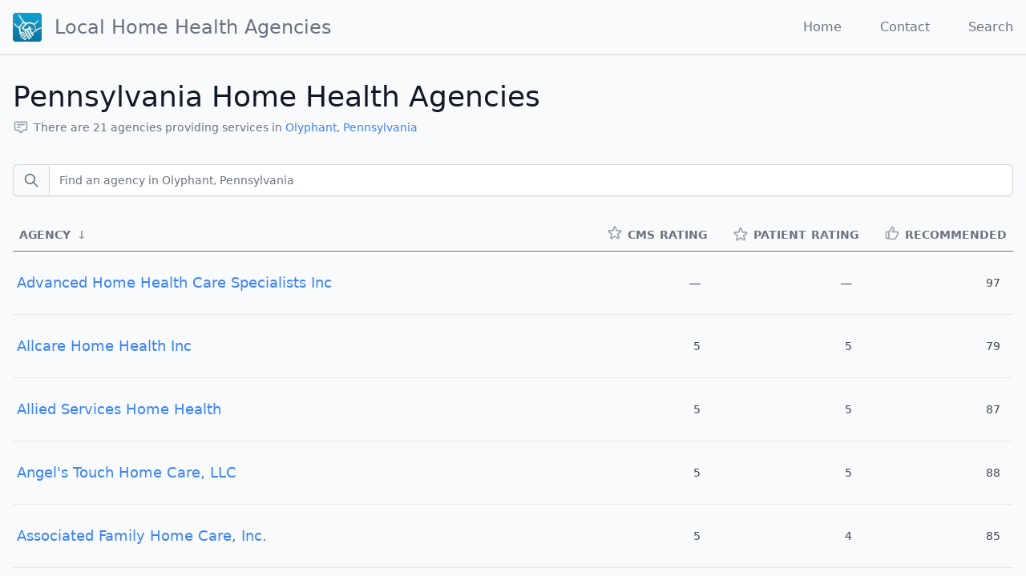

--- FILE ---
content_type: text/html; charset=utf-8
request_url: https://local-home-health.com/directory/pennsylvania/olyphant
body_size: 5279
content:
<!DOCTYPE html><html lang="en"><head><meta charSet="utf-8"/><meta name="viewport" content="width=device-width, initial-scale=1, shrink-to-fit=no"/><link rel="apple-touch-icon" sizes="57x57" href="/images/icon-57x57.png"/><link rel="apple-touch-icon" sizes="60x60" href="/images/icon-60x60.png"/><link rel="apple-touch-icon" sizes="72x72" href="/images/icon-72x72.png"/><link rel="apple-touch-icon" sizes="76x76" href="/images/icon-76x76.png"/><link rel="apple-touch-icon" sizes="114x114" href="/images/icon-114x114.png"/><link rel="apple-touch-icon" sizes="120x120" href="/images/icon-120x120.png"/><link rel="apple-touch-icon" sizes="144x144" href="/images/icon-144x144.png"/><link rel="apple-touch-icon" sizes="152x152" href="/images/icon-152x152.png"/><link rel="apple-touch-icon" sizes="180x180" href="/images/icon-180x180.png"/><link rel="icon" type="image/png" sizes="192x192" href="/images/icon-192x192.png"/><link rel="icon" type="image/png" sizes="96x96" href="/images/favicon-96x96.png"/><link rel="icon" type="image/png" sizes="32x32" href="/images/favicon-32x32.png"/><link rel="icon" type="image/png" sizes="16x16" href="/images/favicon-16x16.png"/><meta property="og:image" content="https://local-home-health.com/images/thumbnail.jpg"/><meta property="og:image:type" content="image/jpeg"/><meta property="og:image:width" content="1200"/><meta property="og:image:height" content="630"/><link rel="manifest" href="/manifest.json"/><meta name="msapplication-TileColor" content="#ffffff"/><meta name="msapplication-TileImage" content="/images/ms-icon-144x144.png"/><meta name="theme-color" content="#ffffff"/><script data-ad-client="ca-pub-2680194687384513" async="" src="https://pagead2.googlesyndication.com/pagead/js/adsbygoogle.js"></script><title>Local Pennsylvania Home Health Agencies</title><meta name="next-head-count" content="25"/><link rel="preload" href="/_next/static/css/aa721eda25abcf9b57a9.css" as="style"/><link rel="stylesheet" href="/_next/static/css/aa721eda25abcf9b57a9.css" data-n-g=""/><noscript data-n-css=""></noscript><link rel="preload" href="/_next/static/chunks/webpack-90eac219b86e161ac35c.js" as="script"/><link rel="preload" href="/_next/static/chunks/framework-61a2b52ccabc94aeb28a.js" as="script"/><link rel="preload" href="/_next/static/chunks/654-f28389d3ee256b376702.js" as="script"/><link rel="preload" href="/_next/static/chunks/433-3dc1916e98931695aced.js" as="script"/><link rel="preload" href="/_next/static/chunks/main-f6df4a4fc52e11b75c6e.js" as="script"/><link rel="preload" href="/_next/static/chunks/909-c90c44ee3f732f9cb8f5.js" as="script"/><link rel="preload" href="/_next/static/chunks/pages/_app-a91d51848134edef49a2.js" as="script"/><link rel="preload" href="/_next/static/chunks/22-69fb9177e73bc54b2767.js" as="script"/><link rel="preload" href="/_next/static/chunks/47-c6e9ac2420dd1a693b05.js" as="script"/><link rel="preload" href="/_next/static/chunks/785-7a5ccaad023c93cf4057.js" as="script"/><link rel="preload" href="/_next/static/chunks/pages/directory/%5BstateSlug%5D/%5BcitySlug%5D-6585bcfe4baa2dc49735.js" as="script"/><style id="__jsx-103179431">.text-left.jsx-103179431 .sort-direction.jsx-103179431{-webkit-order:9999;-ms-flex-order:9999;order:9999;}.text-right.jsx-103179431 .sort-direction.jsx-103179431{-webkit-order:-9999;-ms-flex-order:-9999;order:-9999;}</style></head><body class="font-sans antialiased bg-gray-50 text-gray-900"><div id="__next"><header class="container mx-auto flex flex-nowrap justify-between items-center p-4 border-b border-gray-300"><h1 class="font-thin flex items-center nowrap"><a class="flex items-center text-gray-500 hover:text-gray-900" href="/"><div style="display:inline-block;max-width:100%;overflow:hidden;position:relative;box-sizing:border-box;margin:0"><div style="box-sizing:border-box;display:block;max-width:100%"><img style="max-width:100%;display:block;margin:0;border:none;padding:0" alt="" aria-hidden="true" role="presentation" src="[data-uri]"/></div><noscript><img alt="Local Home Health Agencies" srcSet="/_next/image?url=%2Fimages%2Ficon-72x72.png&amp;w=48&amp;q=75 1x, /_next/image?url=%2Fimages%2Ficon-72x72.png&amp;w=96&amp;q=75 2x" src="/images/icon-72x72.png" decoding="async" style="position:absolute;top:0;left:0;bottom:0;right:0;box-sizing:border-box;padding:0;border:none;margin:auto;display:block;width:0;height:0;min-width:100%;max-width:100%;min-height:100%;max-height:100%" class="block"/></noscript><img alt="Local Home Health Agencies" src="[data-uri]" decoding="async" class="block" style="position:absolute;top:0;left:0;bottom:0;right:0;box-sizing:border-box;padding:0;border:none;margin:auto;display:block;width:0;height:0;min-width:100%;max-width:100%;min-height:100%;max-height:100%"/></div><span class="ml-4 text-xl md:text-2xl text-center hidden sm:block">Local Home Health <span class="hidden md:inline">Agencies</span></span></a></h1><nav class="flex"><a class="ml-6 md:ml-8 xl:ml-12 text-gray-500 hover:text-gray-900 hidden sm:inline" href="/">Home</a><a class="ml-6 md:ml-8 xl:ml-12 text-gray-500 hover:text-gray-900 " href="/contact">Contact</a><a class="ml-6 md:ml-8 xl:ml-12 text-gray-500 hover:text-gray-900 " href="/search">Search</a></nav></header><main class="container mx-auto my-8 px-4"><header class="mb-8"><h1 class="text-2xl font-thin text-gray-900 sm:text-4xl">Pennsylvania<!-- --> Home Health Agencies</h1><div class="mt-1 flex flex-col sm:flex-row sm:flex-wrap sm:mt-0 sm:space-x-6"><div class="mt-2 flex items-center text-sm text-gray-500"><svg xmlns="http://www.w3.org/2000/svg" fill="none" viewBox="0 0 24 24" stroke="currentColor" class="w-5 h-5 text-gray-400 mr-1.5"><path stroke-linecap="round" stroke-linejoin="round" stroke-width="2" d="M7 8h10M7 12h4m1 8l-4-4H5a2 2 0 01-2-2V6a2 2 0 012-2h14a2 2 0 012 2v8a2 2 0 01-2 2h-3l-4 4z"></path></svg><span>There are <!-- -->21<!-- --> agencies providing services in<!-- --> <a href="/directory/pennsylvania/olyphant">Olyphant</a>,<!-- --> <a href="/directory/pennsylvania">Pennsylvania</a></span></div></div></header><div class="p-4 bg-white border rounded-lg shadow-lg "><section><div class="mb-4"><div class="flex flex-col"><label class="mt-1 flex rounded-md shadow-sm items-center" title="Find an agency in Olyphant, Pennsylvania"><span class="h-10 inline-flex items-center px-3 rounded-l-md border border-r-0 border-gray-300 bg-gray-50 text-gray-500 text-sm"><svg xmlns="http://www.w3.org/2000/svg" fill="none" viewBox="0 0 24 24" stroke="currentColor" class="w-5 h-5 text-gray-500"><path stroke-linecap="round" stroke-linejoin="round" stroke-width="2" d="M21 21l-6-6m2-5a7 7 0 11-14 0 7 7 0 0114 0z"></path></svg></span><input type="search" id="search" value="" class="h-10 focus:ring-blue-500 focus:border-blue-500 flex-1 block w-full rounded-none rounded-r-md sm:text-sm border-gray-300" placeholder="Find an agency in Olyphant, Pennsylvania"/></label><div class="text-right h-3 text-xs px-2 cursor-pointer opacity-80"></div></div></div><div class=""><table class="table-fixed"><colgroup><col width="100%"/><col width="50"/></colgroup><thead class="border-b border-gray-500"><tr><th class="jsx-103179431 text-left text-gray-500 uppercase select-none p-2 text-sm leading-6 whitespace-nowrap nowrap"><div class="jsx-103179431 flex table-header-cell--title cursor-pointer select-none"><div class="jsx-103179431">Agency</div><div class="jsx-103179431 sort-direction px-2 transform opacity-75">↓</div></div></th><th title="CMS Rating 5 Star Scale" class="jsx-103179431 text-right text-gray-500 uppercase select-none p-2 text-sm leading-6 whitespace-nowrap nowrap"><div class="jsx-103179431 flex table-header-cell--title cursor-pointer select-none"><div class="jsx-103179431"><div class="flex flex-nowrap"><svg xmlns="http://www.w3.org/2000/svg" fill="none" viewBox="0 0 24 24" stroke="currentColor" class="w-5 h-5 text-gray-400 block md:hidden"><path stroke-linecap="round" stroke-linejoin="round" stroke-width="2" d="M9 5H7a2 2 0 00-2 2v12a2 2 0 002 2h10a2 2 0 002-2V7a2 2 0 00-2-2h-2M9 5a2 2 0 002 2h2a2 2 0 002-2M9 5a2 2 0 012-2h2a2 2 0 012 2m-3 7h3m-3 4h3m-6-4h.01M9 16h.01"></path></svg><svg xmlns="http://www.w3.org/2000/svg" fill="none" viewBox="0 0 24 24" stroke="currentColor" class="w-5 h-5 text-gray-400"><path stroke-linecap="round" stroke-linejoin="round" stroke-width="2" d="M11.049 2.927c.3-.921 1.603-.921 1.902 0l1.519 4.674a1 1 0 00.95.69h4.915c.969 0 1.371 1.24.588 1.81l-3.976 2.888a1 1 0 00-.363 1.118l1.518 4.674c.3.922-.755 1.688-1.538 1.118l-3.976-2.888a1 1 0 00-1.176 0l-3.976 2.888c-.783.57-1.838-.197-1.538-1.118l1.518-4.674a1 1 0 00-.363-1.118l-3.976-2.888c-.784-.57-.38-1.81.588-1.81h4.914a1 1 0 00.951-.69l1.519-4.674z"></path></svg><span class="ml-1.5 hidden md:block">CMS</span><span class="ml-1.5 hidden lg:block">Rating</span></div></div><div class="jsx-103179431 invisible sort-direction px-2 transform opacity-75"></div></div></th><th title="Patient Rating 5 Star Scale" class="jsx-103179431 text-right text-gray-500 uppercase select-none p-2 text-sm leading-6 whitespace-nowrap nowrap"><div class="jsx-103179431 flex table-header-cell--title cursor-pointer select-none"><div class="jsx-103179431"><div class="flex items-center flex-nowrap whitespace-nowrap"><svg xmlns="http://www.w3.org/2000/svg" fill="none" viewBox="0 0 24 24" stroke="currentColor" class="w-5 h-5 text-gray-400 block md:hidden"><path stroke-linecap="round" stroke-linejoin="round" stroke-width="2" d="M16 7a4 4 0 11-8 0 4 4 0 018 0zM12 14a7 7 0 00-7 7h14a7 7 0 00-7-7z"></path></svg><svg xmlns="http://www.w3.org/2000/svg" fill="none" viewBox="0 0 24 24" stroke="currentColor" class="w-5 h-5 text-gray-400"><path stroke-linecap="round" stroke-linejoin="round" stroke-width="2" d="M11.049 2.927c.3-.921 1.603-.921 1.902 0l1.519 4.674a1 1 0 00.95.69h4.915c.969 0 1.371 1.24.588 1.81l-3.976 2.888a1 1 0 00-.363 1.118l1.518 4.674c.3.922-.755 1.688-1.538 1.118l-3.976-2.888a1 1 0 00-1.176 0l-3.976 2.888c-.783.57-1.838-.197-1.538-1.118l1.518-4.674a1 1 0 00-.363-1.118l-3.976-2.888c-.784-.57-.38-1.81.588-1.81h4.914a1 1 0 00.951-.69l1.519-4.674z"></path></svg><span class="ml-1.5 hidden md:block">Patient</span><span class="ml-1.5 hidden lg:block">Rating</span></div></div><div class="jsx-103179431 invisible sort-direction px-2 transform opacity-75"></div></div></th><th title="Patient Recommendation Percent" class="jsx-103179431 text-right text-gray-500 uppercase select-none p-2 text-sm leading-6 whitespace-nowrap nowrap"><div class="jsx-103179431 flex table-header-cell--title cursor-pointer select-none"><div class="jsx-103179431"><div class="flex flex-nowrap"><svg xmlns="http://www.w3.org/2000/svg" fill="none" viewBox="0 0 24 24" stroke="currentColor" class="w-5 h-5 text-gray-400 block md:hidden"><path stroke-linecap="round" stroke-linejoin="round" stroke-width="2" d="M16 7a4 4 0 11-8 0 4 4 0 018 0zM12 14a7 7 0 00-7 7h14a7 7 0 00-7-7z"></path></svg><svg xmlns="http://www.w3.org/2000/svg" fill="none" viewBox="0 0 24 24" stroke="currentColor" class="w-5 h-5 text-gray-400"><path stroke-linecap="round" stroke-linejoin="round" stroke-width="2" d="M14 10h4.764a2 2 0 011.789 2.894l-3.5 7A2 2 0 0115.263 21h-4.017c-.163 0-.326-.02-.485-.06L7 20m7-10V5a2 2 0 00-2-2h-.095c-.5 0-.905.405-.905.905 0 .714-.211 1.412-.608 2.006L7 11v9m7-10h-2M7 20H5a2 2 0 01-2-2v-6a2 2 0 012-2h2.5"></path></svg><span class="ml-1.5 hidden md:block">Recommended</span></div></div><div class="jsx-103179431 invisible sort-direction px-2 transform opacity-75"></div></div></th></tr></thead><tbody class="divide-y divide-gray-200 "><tr><th class="text-left font-normal text-base sm:text-lg"><a class="block py-6 px-1" href="/agency/397784-advanced-home-health-care-specialists-inc">Advanced Home Health Care Specialists Inc</a></th><td class="text-right p-4 text-sm opacity-80">―</td><td class="text-right p-4 text-sm opacity-80">―</td><td class="text-right p-4 text-sm opacity-80">97</td></tr><tr><th class="text-left font-normal text-base sm:text-lg"><a class="block py-6 px-1" href="/agency/398093-allcare-home-health-inc">Allcare Home Health Inc</a></th><td class="text-right p-4 text-sm opacity-80">5</td><td class="text-right p-4 text-sm opacity-80">5</td><td class="text-right p-4 text-sm opacity-80">79</td></tr><tr><th class="text-left font-normal text-base sm:text-lg"><a class="block py-6 px-1" href="/agency/397167-allied-services-home-health">Allied Services Home Health</a></th><td class="text-right p-4 text-sm opacity-80">5</td><td class="text-right p-4 text-sm opacity-80">5</td><td class="text-right p-4 text-sm opacity-80">87</td></tr><tr><th class="text-left font-normal text-base sm:text-lg"><a class="block py-6 px-1" href="/agency/398067-angels-touch-home-care-llc">Angel&#x27;s Touch Home Care, LLC</a></th><td class="text-right p-4 text-sm opacity-80">5</td><td class="text-right p-4 text-sm opacity-80">5</td><td class="text-right p-4 text-sm opacity-80">88</td></tr><tr><th class="text-left font-normal text-base sm:text-lg"><a class="block py-6 px-1" href="/agency/397502-associated-family-home-care-inc">Associated Family Home Care, Inc.</a></th><td class="text-right p-4 text-sm opacity-80">5</td><td class="text-right p-4 text-sm opacity-80">4</td><td class="text-right p-4 text-sm opacity-80">85</td></tr><tr><th class="text-left font-normal text-base sm:text-lg"><a class="block py-6 px-1" href="/agency/397675-bayada-home-health-care-inc">Bayada Home Health Care, Inc.</a></th><td class="text-right p-4 text-sm opacity-80">5</td><td class="text-right p-4 text-sm opacity-80">5</td><td class="text-right p-4 text-sm opacity-80">87</td></tr><tr><th class="text-left font-normal text-base sm:text-lg"><a class="block py-6 px-1" href="/agency/398076-caregivers-america-home-health-services-llc">Caregivers America Home Health Services, LLC</a></th><td class="text-right p-4 text-sm opacity-80">5</td><td class="text-right p-4 text-sm opacity-80">5</td><td class="text-right p-4 text-sm opacity-80">84</td></tr><tr><th class="text-left font-normal text-base sm:text-lg"><a class="block py-6 px-1" href="/agency/397611-commonwealth-home-health-of-moses-taylor">Commonwealth Home Health of Moses Taylor</a></th><td class="text-right p-4 text-sm opacity-80">3</td><td class="text-right p-4 text-sm opacity-80">3</td><td class="text-right p-4 text-sm opacity-80">70</td></tr><tr><th class="text-left font-normal text-base sm:text-lg"><a class="block py-6 px-1" href="/agency/397626-comprehensive-medical-home-care">Comprehensive Medical Home Care</a></th><td class="text-right p-4 text-sm opacity-80">4</td><td class="text-right p-4 text-sm opacity-80">4</td><td class="text-right p-4 text-sm opacity-80">79</td></tr><tr><th class="text-left font-normal text-base sm:text-lg"><a class="block py-6 px-1" href="/agency/397718-geisinger-home-health">Geisinger Home Health</a></th><td class="text-right p-4 text-sm opacity-80">5</td><td class="text-right p-4 text-sm opacity-80">5</td><td class="text-right p-4 text-sm opacity-80">78</td></tr><tr><th class="text-left font-normal text-base sm:text-lg"><a class="block py-6 px-1" href="/agency/397662-home-health-care-professionals">Home Health Care Professionals</a></th><td class="text-right p-4 text-sm opacity-80">5</td><td class="text-right p-4 text-sm opacity-80">5</td><td class="text-right p-4 text-sm opacity-80">82</td></tr><tr><th class="text-left font-normal text-base sm:text-lg"><a class="block py-6 px-1" href="/agency/397477-interim-healthcare-services-of-ne-pa-inc">Interim Healthcare Services of Ne Pa, Inc.</a></th><td class="text-right p-4 text-sm opacity-80">5</td><td class="text-right p-4 text-sm opacity-80">5</td><td class="text-right p-4 text-sm opacity-80">85</td></tr><tr><th class="text-left font-normal text-base sm:text-lg"><a class="block py-6 px-1" href="/agency/397422-kindred-at-home">Kindred at Home</a></th><td class="text-right p-4 text-sm opacity-80">5</td><td class="text-right p-4 text-sm opacity-80">5</td><td class="text-right p-4 text-sm opacity-80">88</td></tr><tr><th class="text-left font-normal text-base sm:text-lg"><a class="block py-6 px-1" href="/agency/397638-paragon-home-health-care-corporation">Paragon Home Health Care Corporation</a></th><td class="text-right p-4 text-sm opacity-80">5</td><td class="text-right p-4 text-sm opacity-80">5</td><td class="text-right p-4 text-sm opacity-80">94</td></tr><tr><th class="text-left font-normal text-base sm:text-lg"><a class="block py-6 px-1" href="/agency/398192-personal-home-healthcare-and-hospice">Personal Home Healthcare and Hospice</a></th><td class="text-right p-4 text-sm opacity-80">4</td><td class="text-right p-4 text-sm opacity-80">4</td><td class="text-right p-4 text-sm opacity-80">77</td></tr><tr><th class="text-left font-normal text-base sm:text-lg"><a class="block py-6 px-1" href="/agency/397726-residential-healthcare-of-ne-pa-llc">Residential Healthcare of Ne Pa, LLC</a></th><td class="text-right p-4 text-sm opacity-80">5</td><td class="text-right p-4 text-sm opacity-80">5</td><td class="text-right p-4 text-sm opacity-80">85</td></tr><tr><th class="text-left font-normal text-base sm:text-lg"><a class="block py-6 px-1" href="/agency/398034-revolutionary-home-health-inc">Revolutionary Home Health Inc</a></th><td class="text-right p-4 text-sm opacity-80">2</td><td class="text-right p-4 text-sm opacity-80">2</td><td class="text-right p-4 text-sm opacity-80">67</td></tr><tr><th class="text-left font-normal text-base sm:text-lg"><a class="block py-6 px-1" href="/agency/397715-spiritrust-lutheran-home-care-hospice">Spiritrust Lutheran Home Care &amp; Hospice</a></th><td class="text-right p-4 text-sm opacity-80">4</td><td class="text-right p-4 text-sm opacity-80">4</td><td class="text-right p-4 text-sm opacity-80">82</td></tr><tr><th class="text-left font-normal text-base sm:text-lg"><a class="block py-6 px-1" href="/agency/397521-superior-health-services-inc">Superior Health Services Inc</a></th><td class="text-right p-4 text-sm opacity-80">5</td><td class="text-right p-4 text-sm opacity-80">4</td><td class="text-right p-4 text-sm opacity-80">78</td></tr><tr><th class="text-left font-normal text-base sm:text-lg"><a class="block py-6 px-1" href="/agency/397774-traditional-home-health-care">Traditional Home Health Care</a></th><td class="text-right p-4 text-sm opacity-80">5</td><td class="text-right p-4 text-sm opacity-80">5</td><td class="text-right p-4 text-sm opacity-80">82</td></tr><tr><th class="text-left font-normal text-base sm:text-lg"><a class="block py-6 px-1" href="/agency/397050-vna-hospice-and-home-health-of-lackawanna-county">Vna Hospice and Home Health of Lackawanna County</a></th><td class="text-right p-4 text-sm opacity-80">5</td><td class="text-right p-4 text-sm opacity-80">5</td><td class="text-right p-4 text-sm opacity-80">95</td></tr></tbody><tfoot></tfoot></table></div></section></div></main><footer class="mt-16 text-base md:text-xs"><div class="container border-t border-solid pt-4 pb-8 border-gray-300 mx-auto"><div class="max-w-lg mx-auto text-center"><p class="py-1 flex w-full justify-around flex-col md:flex-row"><a class="block p-2" href="https://local-home-health.com/legal/TermsAndConditions.cfm">Terms and Conditions of Use</a><a class="block p-2" href="https://local-home-health.com/legal/PrivacyPolicy.cfm">Privacy Policy</a><a class="block p-2" href="https://local-home-health.com/legal/ContentGuidelines.cfm">Content Policies and Guidelines</a></p><p class="py-2">Agency data provided by Medicare&#x27;s Home Health Compare. Information on this website should not be construed as an endorsement or advertisement for any home health agency.</p><p class="py-2">Copyright ©2005-2026 The Local Network, LLC</p></div></div></footer><script defer="" src="https://static.cloudflareinsights.com/beacon.min.js" data-cf-beacon="{&quot;token&quot;: &quot;f5074a3337a649ae966caae56dfdb721&quot;}"></script></div><script id="__NEXT_DATA__" type="application/json">{"props":{"pageProps":{"state":{"state_slug":"pennsylvania","state_name":"Pennsylvania","state_abbr":"PA","num":384},"city":{"city_slug":"olyphant","city_name":"Olyphant","num":21},"agencies":[{"ccn":"397784","name":"ADVANCED HOME HEALTH CARE SPECIALISTS INC","cmsRating":null,"patientRating":null,"patientRecommend":97},{"ccn":"398093","name":"ALLCARE HOME HEALTH INC","cmsRating":5,"patientRating":5,"patientRecommend":79},{"ccn":"397167","name":"ALLIED SERVICES HOME HEALTH","cmsRating":5,"patientRating":5,"patientRecommend":87},{"ccn":"398067","name":"ANGEL'S TOUCH HOME CARE, LLC","cmsRating":5,"patientRating":5,"patientRecommend":88},{"ccn":"397502","name":"ASSOCIATED FAMILY HOME CARE, INC.","cmsRating":5,"patientRating":4,"patientRecommend":85},{"ccn":"397675","name":"BAYADA HOME HEALTH CARE, INC.","cmsRating":5,"patientRating":5,"patientRecommend":87},{"ccn":"398076","name":"CAREGIVERS AMERICA HOME HEALTH SERVICES, LLC","cmsRating":5,"patientRating":5,"patientRecommend":84},{"ccn":"397611","name":"COMMONWEALTH HOME HEALTH OF MOSES TAYLOR","cmsRating":3,"patientRating":3,"patientRecommend":70},{"ccn":"397626","name":"COMPREHENSIVE MEDICAL HOME CARE","cmsRating":4,"patientRating":4,"patientRecommend":79},{"ccn":"397718","name":"GEISINGER HOME HEALTH","cmsRating":5,"patientRating":5,"patientRecommend":78},{"ccn":"397662","name":"HOME HEALTH CARE PROFESSIONALS","cmsRating":5,"patientRating":5,"patientRecommend":82},{"ccn":"397477","name":"INTERIM HEALTHCARE SERVICES OF NE PA, INC.","cmsRating":5,"patientRating":5,"patientRecommend":85},{"ccn":"397422","name":"KINDRED AT HOME","cmsRating":5,"patientRating":5,"patientRecommend":88},{"ccn":"397638","name":"PARAGON HOME HEALTH CARE CORPORATION","cmsRating":5,"patientRating":5,"patientRecommend":94},{"ccn":"398192","name":"PERSONAL HOME HEALTHCARE AND HOSPICE","cmsRating":4,"patientRating":4,"patientRecommend":77},{"ccn":"397726","name":"RESIDENTIAL HEALTHCARE OF NE PA, LLC","cmsRating":5,"patientRating":5,"patientRecommend":85},{"ccn":"398034","name":"REVOLUTIONARY HOME HEALTH INC","cmsRating":2,"patientRating":2,"patientRecommend":67},{"ccn":"397715","name":"SPIRITRUST LUTHERAN HOME CARE \u0026 HOSPICE","cmsRating":4,"patientRating":4,"patientRecommend":82},{"ccn":"397521","name":"SUPERIOR HEALTH SERVICES INC","cmsRating":5,"patientRating":4,"patientRecommend":78},{"ccn":"397774","name":"TRADITIONAL HOME HEALTH CARE","cmsRating":5,"patientRating":5,"patientRecommend":82},{"ccn":"397050","name":"VNA HOSPICE AND HOME HEALTH OF LACKAWANNA COUNTY","cmsRating":5,"patientRating":5,"patientRecommend":95}]},"__N_SSP":true},"page":"/directory/[stateSlug]/[citySlug]","query":{"stateSlug":"pennsylvania","citySlug":"olyphant"},"buildId":"IEBrWbzQvnMijhZ--RjRY","isFallback":false,"gssp":true}</script><script nomodule="" src="/_next/static/chunks/polyfills-8683bd742a84c1edd48c.js"></script><script src="/_next/static/chunks/webpack-90eac219b86e161ac35c.js" async=""></script><script src="/_next/static/chunks/framework-61a2b52ccabc94aeb28a.js" async=""></script><script src="/_next/static/chunks/654-f28389d3ee256b376702.js" async=""></script><script src="/_next/static/chunks/433-3dc1916e98931695aced.js" async=""></script><script src="/_next/static/chunks/main-f6df4a4fc52e11b75c6e.js" async=""></script><script src="/_next/static/chunks/909-c90c44ee3f732f9cb8f5.js" async=""></script><script src="/_next/static/chunks/pages/_app-a91d51848134edef49a2.js" async=""></script><script src="/_next/static/chunks/22-69fb9177e73bc54b2767.js" async=""></script><script src="/_next/static/chunks/47-c6e9ac2420dd1a693b05.js" async=""></script><script src="/_next/static/chunks/785-7a5ccaad023c93cf4057.js" async=""></script><script src="/_next/static/chunks/pages/directory/%5BstateSlug%5D/%5BcitySlug%5D-6585bcfe4baa2dc49735.js" async=""></script><script src="/_next/static/IEBrWbzQvnMijhZ--RjRY/_buildManifest.js" async=""></script><script src="/_next/static/IEBrWbzQvnMijhZ--RjRY/_ssgManifest.js" async=""></script></body></html>

--- FILE ---
content_type: text/html; charset=utf-8
request_url: https://www.google.com/recaptcha/api2/aframe
body_size: 267
content:
<!DOCTYPE HTML><html><head><meta http-equiv="content-type" content="text/html; charset=UTF-8"></head><body><script nonce="lqNqWiw7cyJntH0Tk_mFTQ">/** Anti-fraud and anti-abuse applications only. See google.com/recaptcha */ try{var clients={'sodar':'https://pagead2.googlesyndication.com/pagead/sodar?'};window.addEventListener("message",function(a){try{if(a.source===window.parent){var b=JSON.parse(a.data);var c=clients[b['id']];if(c){var d=document.createElement('img');d.src=c+b['params']+'&rc='+(localStorage.getItem("rc::a")?sessionStorage.getItem("rc::b"):"");window.document.body.appendChild(d);sessionStorage.setItem("rc::e",parseInt(sessionStorage.getItem("rc::e")||0)+1);localStorage.setItem("rc::h",'1768885419915');}}}catch(b){}});window.parent.postMessage("_grecaptcha_ready", "*");}catch(b){}</script></body></html>

--- FILE ---
content_type: application/javascript; charset=UTF-8
request_url: https://local-home-health.com/_next/static/chunks/pages/directory/%5BstateSlug%5D-21f596636cca447d212e.js
body_size: 1504
content:
(self.webpackChunk_N_E=self.webpackChunk_N_E||[]).push([[979],{5012:function(e,t,n){"use strict";n.r(t),n.d(t,{__N_SSP:function(){return N},default:function(){return P}});var r=n(6156),s=n(5893),c=n(7757),i=n.n(c),a=n(2137),o=n(3279),l=n.n(o),u=n(5161),d=n.n(u),f=n(5472),h=n.n(f),j=n(9008),x=n(1664),m=n(7294),p=n(3452),g=n(2118),_=n(8376),y=n(5530),b=n(573),v=n(2105),O=function(e){var t=e.state,r=e.cities,c=(0,m.useState)(r),o=c[0],u=c[1],f=(0,m.useState)("city_name"),j=f[0],x=f[1],p=(0,m.useState)("asc"),g=p[0],_=p[1];function O(e){e!==j?(x(e),_("asc")):_("desc"===g?"asc":"desc")}function S(){return(S=(0,a.Z)(i().mark((function e(t){var s,c,a,o;return i().wrap((function(e){for(;;)switch(e.prev=e.next){case 0:if(t&&t.length){e.next=5;break}return x(null),_("asc"),u(r),e.abrupt("return","");case 5:return e.next=7,n.e(221).then(n.bind(n,4221));case 7:return s=e.sent.default,c=new s(r,{keys:["city_name"]}),a=c.search(t),o=d()(a,"item"),x(null),_("asc"),u(o),e.abrupt("return",t);case 15:case"end":return e.stop()}}),e)})))).apply(this,arguments)}(0,m.useEffect)((function(){if(j){var e=h()(o,j,g);u(e)}}),[j,g]);var w=l()((function(e){return S.apply(this,arguments)}),250);return(0,s.jsxs)("section",{children:[(0,s.jsx)("div",{className:"mb-2",children:(0,s.jsx)(y.U,{onSearch:w,placeholder:"Find a ".concat(t.state_name," city")})}),(0,s.jsx)(b.xJ,{children:(0,s.jsxs)(b.iA,{children:[(0,s.jsxs)(b.xD,{children:[(0,s.jsx)(b.xs,{sortField:j,sortOrder:g,onSetSortField:O,fieldKey:"city_name",fieldName:"City",className:"text-left"},"city_name"),(0,s.jsx)(b.xs,{sortField:j,sortOrder:g,onSetSortField:O,fieldKey:"num",fieldName:"Agencies",className:"text-right"},"num")]}),(0,s.jsx)(b.RM,{children:o.map((function(e){return(0,s.jsx)(b.SC,{label:e.city_name,href:(0,v.Ht)(t.state_slug,e.city_slug),value:e.num.toLocaleString()},e.city_slug)}))}),(0,s.jsxs)(b.yt,{numResults:r.length,visibleResults:o.length,children:[t.state_name," Cities"]})]})})]})},S=function(e){var t=e.state,n=e.cities,r="".concat(t.state_name," Home Health Agencies"),c="Local ".concat(r),i="There are ".concat(t.num.toLocaleString()," agencies providing services in ").concat(n.length.toLocaleString()," ").concat(t.state_name," cities");return(0,s.jsxs)(s.Fragment,{children:[(0,s.jsxs)(j.default,{children:[(0,s.jsx)("title",{children:c}),(0,s.jsx)("meta",{name:"description",content:i})]}),(0,s.jsxs)(g.sP,{children:[(0,s.jsx)(g.BV,{children:r}),(0,s.jsx)(g.b1,{children:(0,s.jsxs)(g.zt,{children:[(0,s.jsx)(p.Z,{name:"Annotation",className:"w-5 h-5 text-gray-400 mr-1.5"}),(0,s.jsxs)("span",{children:["There are ",t.num.toLocaleString()," agencies providing services in the following"," ",n.length.toLocaleString()," ",(0,s.jsx)(x.default,{href:(0,v.Cx)(t.state_slug),children:(0,s.jsx)("a",{children:t.state_name})})," ","cities"]})]})})]}),(0,s.jsx)(_.Z,{className:"p-4",children:(0,s.jsx)(O,{state:t,cities:n})})]})};function w(e,t){var n=Object.keys(e);if(Object.getOwnPropertySymbols){var r=Object.getOwnPropertySymbols(e);t&&(r=r.filter((function(t){return Object.getOwnPropertyDescriptor(e,t).enumerable}))),n.push.apply(n,r)}return n}var N=!0,P=function(e){return(0,s.jsx)(S,function(e){for(var t=1;t<arguments.length;t++){var n=null!=arguments[t]?arguments[t]:{};t%2?w(Object(n),!0).forEach((function(t){(0,r.Z)(e,t,n[t])})):Object.getOwnPropertyDescriptors?Object.defineProperties(e,Object.getOwnPropertyDescriptors(n)):w(Object(n)).forEach((function(t){Object.defineProperty(e,t,Object.getOwnPropertyDescriptor(n,t))}))}return e}({},e))}},9724:function(e,t,n){(window.__NEXT_P=window.__NEXT_P||[]).push(["/directory/[stateSlug]",function(){return n(5012)}])}},function(e){e.O(0,[774,654,433,909,22,47,785],(function(){return t=9724,e(e.s=t);var t}));var t=e.O();_N_E=t}]);

--- FILE ---
content_type: application/javascript; charset=UTF-8
request_url: https://local-home-health.com/_next/static/chunks/909-c90c44ee3f732f9cb8f5.js
body_size: 3527
content:
(self.webpackChunk_N_E=self.webpackChunk_N_E||[]).push([[909],{3646:function(e,t,n){var r=n(7228);e.exports=function(e){if(Array.isArray(e))return r(e)}},9713:function(e){e.exports=function(e,t,n){return t in e?Object.defineProperty(e,t,{value:n,enumerable:!0,configurable:!0,writable:!0}):e[t]=n,e}},6156:function(e,t,n){"use strict";function r(e,t,n){return t in e?Object.defineProperty(e,t,{value:n,enumerable:!0,configurable:!0,writable:!0}):e[t]=n,e}n.d(t,{Z:function(){return r}})},6860:function(e){e.exports=function(e){if("undefined"!==typeof Symbol&&Symbol.iterator in Object(e))return Array.from(e)}},8206:function(e){e.exports=function(){throw new TypeError("Invalid attempt to spread non-iterable instance.\nIn order to be iterable, non-array objects must have a [Symbol.iterator]() method.")}},319:function(e,t,n){var r=n(3646),o=n(6860),a=n(379),u=n(8206);e.exports=function(e){return r(e)||o(e)||a(e)||u()}},4184:function(e,t){var n;!function(){"use strict";var r={}.hasOwnProperty;function o(){for(var e=[],t=0;t<arguments.length;t++){var n=arguments[t];if(n){var a=typeof n;if("string"===a||"number"===a)e.push(n);else if(Array.isArray(n)){if(n.length){var u=o.apply(null,n);u&&e.push(u)}}else if("object"===a)if(n.toString===Object.prototype.toString)for(var i in n)r.call(n,i)&&n[i]&&e.push(i);else e.push(n.toString())}}return e.join(" ")}e.exports?(o.default=o,e.exports=o):void 0===(n=function(){return o}.apply(t,[]))||(e.exports=n)}()},6071:function(e,t,n){"use strict";var r=n(3038),o=n(862);t.default=void 0;var a=o(n(7294)),u=n(1689),i=n(2441),c=n(5749),f={};function s(e,t,n,r){if(e&&(0,u.isLocalURL)(t)){e.prefetch(t,n,r).catch((function(e){0}));var o=r&&"undefined"!==typeof r.locale?r.locale:e&&e.locale;f[t+"%"+n+(o?"%"+o:"")]=!0}}var l=function(e){var t=!1!==e.prefetch,n=(0,i.useRouter)(),o=n&&n.pathname||"/",l=a.default.useMemo((function(){var t=(0,u.resolveHref)(o,e.href,!0),n=r(t,2),a=n[0],i=n[1];return{href:a,as:e.as?(0,u.resolveHref)(o,e.as):i||a}}),[o,e.href,e.as]),p=l.href,d=l.as,v=e.children,h=e.replace,y=e.shallow,m=e.scroll,b=e.locale;"string"===typeof v&&(v=a.default.createElement("a",null,v));var g=a.Children.only(v),M=g&&"object"===typeof g&&g.ref,O=(0,c.useIntersection)({rootMargin:"200px"}),w=r(O,2),C=w[0],_=w[1],k=a.default.useCallback((function(e){C(e),M&&("function"===typeof M?M(e):"object"===typeof M&&(M.current=e))}),[M,C]);(0,a.useEffect)((function(){var e=_&&t&&(0,u.isLocalURL)(p),r="undefined"!==typeof b?b:n&&n.locale,o=f[p+"%"+d+(r?"%"+r:"")];e&&!o&&s(n,p,d,{locale:r})}),[d,p,_,b,t,n]);var j={ref:k,onClick:function(e){g.props&&"function"===typeof g.props.onClick&&g.props.onClick(e),e.defaultPrevented||function(e,t,n,r,o,a,i,c){("A"!==e.currentTarget.nodeName||!function(e){var t=e.currentTarget.target;return t&&"_self"!==t||e.metaKey||e.ctrlKey||e.shiftKey||e.altKey||e.nativeEvent&&2===e.nativeEvent.which}(e)&&(0,u.isLocalURL)(n))&&(e.preventDefault(),null==i&&(i=r.indexOf("#")<0),t[o?"replace":"push"](n,r,{shallow:a,locale:c,scroll:i}))}(e,n,p,d,h,y,m,b)},onMouseEnter:function(e){(0,u.isLocalURL)(p)&&(g.props&&"function"===typeof g.props.onMouseEnter&&g.props.onMouseEnter(e),s(n,p,d,{priority:!0}))}};if(e.passHref||"a"===g.type&&!("href"in g.props)){var x="undefined"!==typeof b?b:n&&n.locale,S=n&&n.isLocaleDomain&&(0,u.getDomainLocale)(d,x,n&&n.locales,n&&n.domainLocales);j.href=S||(0,u.addBasePath)((0,u.addLocale)(d,x,n&&n.defaultLocale))}return a.default.cloneElement(g,j)};t.default=l},5749:function(e,t,n){"use strict";var r=n(3038);t.__esModule=!0,t.useIntersection=function(e){var t=e.rootMargin,n=e.disabled||!u,c=(0,o.useRef)(),f=(0,o.useState)(!1),s=r(f,2),l=s[0],p=s[1],d=(0,o.useCallback)((function(e){c.current&&(c.current(),c.current=void 0),n||l||e&&e.tagName&&(c.current=function(e,t,n){var r=function(e){var t=e.rootMargin||"",n=i.get(t);if(n)return n;var r=new Map,o=new IntersectionObserver((function(e){e.forEach((function(e){var t=r.get(e.target),n=e.isIntersecting||e.intersectionRatio>0;t&&n&&t(n)}))}),e);return i.set(t,n={id:t,observer:o,elements:r}),n}(n),o=r.id,a=r.observer,u=r.elements;return u.set(e,t),a.observe(e),function(){u.delete(e),a.unobserve(e),0===u.size&&(a.disconnect(),i.delete(o))}}(e,(function(e){return e&&p(e)}),{rootMargin:t}))}),[n,t,l]);return(0,o.useEffect)((function(){if(!u&&!l){var e=(0,a.requestIdleCallback)((function(){return p(!0)}));return function(){return(0,a.cancelIdleCallback)(e)}}}),[l]),[d,l]};var o=n(7294),a=n(8391),u="undefined"!==typeof IntersectionObserver;var i=new Map},3367:function(e,t,n){"use strict";var r;t.__esModule=!0,t.AmpStateContext=void 0;var o=((r=n(7294))&&r.__esModule?r:{default:r}).default.createContext({});t.AmpStateContext=o},7845:function(e,t,n){"use strict";t.__esModule=!0,t.isInAmpMode=u,t.useAmp=function(){return u(o.default.useContext(a.AmpStateContext))};var r,o=(r=n(7294))&&r.__esModule?r:{default:r},a=n(3367);function u(){var e=arguments.length>0&&void 0!==arguments[0]?arguments[0]:{},t=e.ampFirst,n=void 0!==t&&t,r=e.hybrid,o=void 0!==r&&r,a=e.hasQuery,u=void 0!==a&&a;return n||o&&u}},7947:function(e,t,n){"use strict";var r=n(9713);function o(e,t){var n=Object.keys(e);if(Object.getOwnPropertySymbols){var r=Object.getOwnPropertySymbols(e);t&&(r=r.filter((function(t){return Object.getOwnPropertyDescriptor(e,t).enumerable}))),n.push.apply(n,r)}return n}t.__esModule=!0,t.defaultHead=p,t.default=void 0;var a,u=function(e){if(e&&e.__esModule)return e;if(null===e||"object"!==typeof e&&"function"!==typeof e)return{default:e};var t=l();if(t&&t.has(e))return t.get(e);var n={},r=Object.defineProperty&&Object.getOwnPropertyDescriptor;for(var o in e)if(Object.prototype.hasOwnProperty.call(e,o)){var a=r?Object.getOwnPropertyDescriptor(e,o):null;a&&(a.get||a.set)?Object.defineProperty(n,o,a):n[o]=e[o]}n.default=e,t&&t.set(e,n);return n}(n(7294)),i=(a=n(617))&&a.__esModule?a:{default:a},c=n(3367),f=n(4287),s=n(7845);function l(){if("function"!==typeof WeakMap)return null;var e=new WeakMap;return l=function(){return e},e}function p(){var e=arguments.length>0&&void 0!==arguments[0]&&arguments[0],t=[u.default.createElement("meta",{charSet:"utf-8"})];return e||t.push(u.default.createElement("meta",{name:"viewport",content:"width=device-width"})),t}function d(e,t){return"string"===typeof t||"number"===typeof t?e:t.type===u.default.Fragment?e.concat(u.default.Children.toArray(t.props.children).reduce((function(e,t){return"string"===typeof t||"number"===typeof t?e:e.concat(t)}),[])):e.concat(t)}var v=["name","httpEquiv","charSet","itemProp"];function h(e,t){return e.reduce((function(e,t){var n=u.default.Children.toArray(t.props.children);return e.concat(n)}),[]).reduce(d,[]).reverse().concat(p(t.inAmpMode)).filter(function(){var e=new Set,t=new Set,n=new Set,r={};return function(o){var a=!0,u=!1;if(o.key&&"number"!==typeof o.key&&o.key.indexOf("$")>0){u=!0;var i=o.key.slice(o.key.indexOf("$")+1);e.has(i)?a=!1:e.add(i)}switch(o.type){case"title":case"base":t.has(o.type)?a=!1:t.add(o.type);break;case"meta":for(var c=0,f=v.length;c<f;c++){var s=v[c];if(o.props.hasOwnProperty(s))if("charSet"===s)n.has(s)?a=!1:n.add(s);else{var l=o.props[s],p=r[s]||new Set;"name"===s&&u||!p.has(l)?(p.add(l),r[s]=p):a=!1}}}return a}}()).reverse().map((function(e,n){var a=e.key||n;if(!t.inAmpMode&&"link"===e.type&&e.props.href&&["https://fonts.googleapis.com/css"].some((function(t){return e.props.href.startsWith(t)}))){var i=function(e){for(var t=1;t<arguments.length;t++){var n=null!=arguments[t]?arguments[t]:{};t%2?o(Object(n),!0).forEach((function(t){r(e,t,n[t])})):Object.getOwnPropertyDescriptors?Object.defineProperties(e,Object.getOwnPropertyDescriptors(n)):o(Object(n)).forEach((function(t){Object.defineProperty(e,t,Object.getOwnPropertyDescriptor(n,t))}))}return e}({},e.props||{});return i["data-href"]=i.href,i.href=void 0,u.default.cloneElement(e,i)}return u.default.cloneElement(e,{key:a})}))}function y(e){var t=e.children,n=(0,u.useContext)(c.AmpStateContext),r=(0,u.useContext)(f.HeadManagerContext);return u.default.createElement(i.default,{reduceComponentsToState:h,headManager:r,inAmpMode:(0,s.isInAmpMode)(n)},t)}y.rewind=function(){};var m=y;t.default=m},617:function(e,t,n){"use strict";var r=n(319),o=n(4575),a=n(3913),u=(n(1506),n(2205)),i=n(8585),c=n(9754);function f(e){var t=function(){if("undefined"===typeof Reflect||!Reflect.construct)return!1;if(Reflect.construct.sham)return!1;if("function"===typeof Proxy)return!0;try{return Date.prototype.toString.call(Reflect.construct(Date,[],(function(){}))),!0}catch(e){return!1}}();return function(){var n,r=c(e);if(t){var o=c(this).constructor;n=Reflect.construct(r,arguments,o)}else n=r.apply(this,arguments);return i(this,n)}}t.__esModule=!0,t.default=void 0;var s=n(7294),l=function(e){u(n,e);var t=f(n);function n(e){var a;return o(this,n),(a=t.call(this,e))._hasHeadManager=void 0,a.emitChange=function(){a._hasHeadManager&&a.props.headManager.updateHead(a.props.reduceComponentsToState(r(a.props.headManager.mountedInstances),a.props))},a._hasHeadManager=a.props.headManager&&a.props.headManager.mountedInstances,a}return a(n,[{key:"componentDidMount",value:function(){this._hasHeadManager&&this.props.headManager.mountedInstances.add(this),this.emitChange()}},{key:"componentDidUpdate",value:function(){this.emitChange()}},{key:"componentWillUnmount",value:function(){this._hasHeadManager&&this.props.headManager.mountedInstances.delete(this),this.emitChange()}},{key:"render",value:function(){return null}}]),n}(s.Component);t.default=l},1664:function(e,t,n){e.exports=n(6071)}}]);